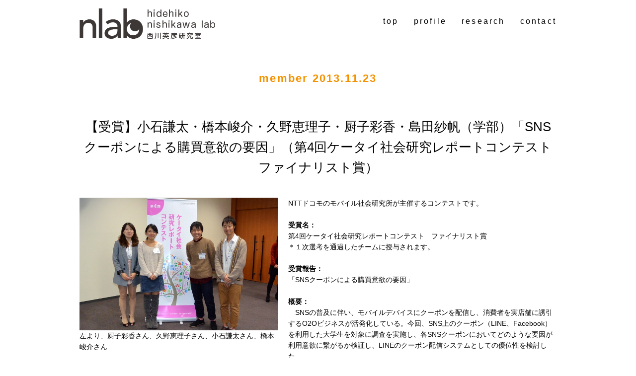

--- FILE ---
content_type: text/html; charset=UTF-8
request_url: https://nlab.ws.hosei.ac.jp/post-3048/
body_size: 24664
content:
<!DOCTYPE html>
<html lang="ja">
<head profile="http://gmpg.org/xfn/11" prefix="og: http://ogp.me/ns# fb: http://ogp.me/ns/fb# article: http://ogp.me/ns/article#">
<meta charset="UTF-8">
<meta name="description" content="法政大学経営学部・大学院経営学研究科 西川英彦研究室では、マーケティング論をベースに、ユーザー・イノベーション、クラウドソーシング、デジタル・マーケティングなどを研究しています。" />
<meta name="viewport" content="width=device-width, initial-scale=1">
<meta name="format-detection" content="telephone=no">
<meta name="google-site-verification" content="xQB2WIdw5Jf-M5TpqwjvvqtQh1qBMf7F9MRZxv1VUQ8" />
<script src="https://apis.google.com/js/platform.js" async defer>
	{lang: "ja"}
</script>

<link rel="shortcut icon" href="https://nlab.ws.hosei.ac.jp/wp-content/themes/nishikawa-lab/favicon.ico" type="image/vnd.microsoft.icon">
<link rel="icon" href="https://nlab.ws.hosei.ac.jp/wp-content/themes/nishikawa-lab/favicon.ico" type="image/vnd.microsoft.icon">
<link rel="apple-touch-icon" href="https://nlab.ws.hosei.ac.jp/wp-content/themes/nishikawa-lab/apple-touch-icon.png">
<link rel="stylesheet" type="text/css" href="https://nlab.ws.hosei.ac.jp/wp-content/themes/nishikawa-lab/css/reset.css">
<link rel="stylesheet" type="text/css" href="https://nlab.ws.hosei.ac.jp/wp-content/themes/nishikawa-lab/css/base.css">
<link rel="stylesheet" type="text/css" href="https://nlab.ws.hosei.ac.jp/wp-content/themes/nishikawa-lab/style.css">
<link rel="stylesheet" media="(max-width: 767px)" href="https://nlab.ws.hosei.ac.jp/wp-content/themes/nishikawa-lab/css/sp.css">
<link rel="stylesheet" media="(min-width: 768px) and (max-width: 1023px) " href="https://nlab.ws.hosei.ac.jp/wp-content/themes/nishikawa-lab/css/tb.css">
<link rel="stylesheet" media="(min-width: 1024px) " href="https://nlab.ws.hosei.ac.jp/wp-content/themes/nishikawa-lab/css/pc.css">
<meta property="og:image" content="https://nlab.ws.hosei.ac.jp/wp-content/uploads/post/3048/5a46070b334d7.jpg" />
<style>
	.slick-slider li img {
		width: 100%;
	}
</style>
<title>【受賞】小石謙太・橋本峻介・久野恵理子・厨子彩香・島田紗帆（学部）「SNSクーポンによる購買意欲の要因」（第4回ケータイ社会研究レポートコンテスト ファイナリスト賞） &#8211; 法政大学西川英彦研究室</title>
<meta name='robots' content='max-image-preview:large' />
<link rel='dns-prefetch' href='//www.googletagmanager.com' />
<script type="text/javascript">
/* <![CDATA[ */
window._wpemojiSettings = {"baseUrl":"https:\/\/s.w.org\/images\/core\/emoji\/14.0.0\/72x72\/","ext":".png","svgUrl":"https:\/\/s.w.org\/images\/core\/emoji\/14.0.0\/svg\/","svgExt":".svg","source":{"concatemoji":"https:\/\/nlab.ws.hosei.ac.jp\/wp-includes\/js\/wp-emoji-release.min.js?ver=6.4.7"}};
/*! This file is auto-generated */
!function(i,n){var o,s,e;function c(e){try{var t={supportTests:e,timestamp:(new Date).valueOf()};sessionStorage.setItem(o,JSON.stringify(t))}catch(e){}}function p(e,t,n){e.clearRect(0,0,e.canvas.width,e.canvas.height),e.fillText(t,0,0);var t=new Uint32Array(e.getImageData(0,0,e.canvas.width,e.canvas.height).data),r=(e.clearRect(0,0,e.canvas.width,e.canvas.height),e.fillText(n,0,0),new Uint32Array(e.getImageData(0,0,e.canvas.width,e.canvas.height).data));return t.every(function(e,t){return e===r[t]})}function u(e,t,n){switch(t){case"flag":return n(e,"\ud83c\udff3\ufe0f\u200d\u26a7\ufe0f","\ud83c\udff3\ufe0f\u200b\u26a7\ufe0f")?!1:!n(e,"\ud83c\uddfa\ud83c\uddf3","\ud83c\uddfa\u200b\ud83c\uddf3")&&!n(e,"\ud83c\udff4\udb40\udc67\udb40\udc62\udb40\udc65\udb40\udc6e\udb40\udc67\udb40\udc7f","\ud83c\udff4\u200b\udb40\udc67\u200b\udb40\udc62\u200b\udb40\udc65\u200b\udb40\udc6e\u200b\udb40\udc67\u200b\udb40\udc7f");case"emoji":return!n(e,"\ud83e\udef1\ud83c\udffb\u200d\ud83e\udef2\ud83c\udfff","\ud83e\udef1\ud83c\udffb\u200b\ud83e\udef2\ud83c\udfff")}return!1}function f(e,t,n){var r="undefined"!=typeof WorkerGlobalScope&&self instanceof WorkerGlobalScope?new OffscreenCanvas(300,150):i.createElement("canvas"),a=r.getContext("2d",{willReadFrequently:!0}),o=(a.textBaseline="top",a.font="600 32px Arial",{});return e.forEach(function(e){o[e]=t(a,e,n)}),o}function t(e){var t=i.createElement("script");t.src=e,t.defer=!0,i.head.appendChild(t)}"undefined"!=typeof Promise&&(o="wpEmojiSettingsSupports",s=["flag","emoji"],n.supports={everything:!0,everythingExceptFlag:!0},e=new Promise(function(e){i.addEventListener("DOMContentLoaded",e,{once:!0})}),new Promise(function(t){var n=function(){try{var e=JSON.parse(sessionStorage.getItem(o));if("object"==typeof e&&"number"==typeof e.timestamp&&(new Date).valueOf()<e.timestamp+604800&&"object"==typeof e.supportTests)return e.supportTests}catch(e){}return null}();if(!n){if("undefined"!=typeof Worker&&"undefined"!=typeof OffscreenCanvas&&"undefined"!=typeof URL&&URL.createObjectURL&&"undefined"!=typeof Blob)try{var e="postMessage("+f.toString()+"("+[JSON.stringify(s),u.toString(),p.toString()].join(",")+"));",r=new Blob([e],{type:"text/javascript"}),a=new Worker(URL.createObjectURL(r),{name:"wpTestEmojiSupports"});return void(a.onmessage=function(e){c(n=e.data),a.terminate(),t(n)})}catch(e){}c(n=f(s,u,p))}t(n)}).then(function(e){for(var t in e)n.supports[t]=e[t],n.supports.everything=n.supports.everything&&n.supports[t],"flag"!==t&&(n.supports.everythingExceptFlag=n.supports.everythingExceptFlag&&n.supports[t]);n.supports.everythingExceptFlag=n.supports.everythingExceptFlag&&!n.supports.flag,n.DOMReady=!1,n.readyCallback=function(){n.DOMReady=!0}}).then(function(){return e}).then(function(){var e;n.supports.everything||(n.readyCallback(),(e=n.source||{}).concatemoji?t(e.concatemoji):e.wpemoji&&e.twemoji&&(t(e.twemoji),t(e.wpemoji)))}))}((window,document),window._wpemojiSettings);
/* ]]> */
</script>
<style id='wp-emoji-styles-inline-css' type='text/css'>

	img.wp-smiley, img.emoji {
		display: inline !important;
		border: none !important;
		box-shadow: none !important;
		height: 1em !important;
		width: 1em !important;
		margin: 0 0.07em !important;
		vertical-align: -0.1em !important;
		background: none !important;
		padding: 0 !important;
	}
</style>
<link rel='stylesheet' id='wp-block-library-css' href='https://nlab.ws.hosei.ac.jp/wp-includes/css/dist/block-library/style.min.css?ver=6.4.7' type='text/css' media='all' />
<style id='classic-theme-styles-inline-css' type='text/css'>
/*! This file is auto-generated */
.wp-block-button__link{color:#fff;background-color:#32373c;border-radius:9999px;box-shadow:none;text-decoration:none;padding:calc(.667em + 2px) calc(1.333em + 2px);font-size:1.125em}.wp-block-file__button{background:#32373c;color:#fff;text-decoration:none}
</style>
<style id='global-styles-inline-css' type='text/css'>
body{--wp--preset--color--black: #000000;--wp--preset--color--cyan-bluish-gray: #abb8c3;--wp--preset--color--white: #ffffff;--wp--preset--color--pale-pink: #f78da7;--wp--preset--color--vivid-red: #cf2e2e;--wp--preset--color--luminous-vivid-orange: #ff6900;--wp--preset--color--luminous-vivid-amber: #fcb900;--wp--preset--color--light-green-cyan: #7bdcb5;--wp--preset--color--vivid-green-cyan: #00d084;--wp--preset--color--pale-cyan-blue: #8ed1fc;--wp--preset--color--vivid-cyan-blue: #0693e3;--wp--preset--color--vivid-purple: #9b51e0;--wp--preset--gradient--vivid-cyan-blue-to-vivid-purple: linear-gradient(135deg,rgba(6,147,227,1) 0%,rgb(155,81,224) 100%);--wp--preset--gradient--light-green-cyan-to-vivid-green-cyan: linear-gradient(135deg,rgb(122,220,180) 0%,rgb(0,208,130) 100%);--wp--preset--gradient--luminous-vivid-amber-to-luminous-vivid-orange: linear-gradient(135deg,rgba(252,185,0,1) 0%,rgba(255,105,0,1) 100%);--wp--preset--gradient--luminous-vivid-orange-to-vivid-red: linear-gradient(135deg,rgba(255,105,0,1) 0%,rgb(207,46,46) 100%);--wp--preset--gradient--very-light-gray-to-cyan-bluish-gray: linear-gradient(135deg,rgb(238,238,238) 0%,rgb(169,184,195) 100%);--wp--preset--gradient--cool-to-warm-spectrum: linear-gradient(135deg,rgb(74,234,220) 0%,rgb(151,120,209) 20%,rgb(207,42,186) 40%,rgb(238,44,130) 60%,rgb(251,105,98) 80%,rgb(254,248,76) 100%);--wp--preset--gradient--blush-light-purple: linear-gradient(135deg,rgb(255,206,236) 0%,rgb(152,150,240) 100%);--wp--preset--gradient--blush-bordeaux: linear-gradient(135deg,rgb(254,205,165) 0%,rgb(254,45,45) 50%,rgb(107,0,62) 100%);--wp--preset--gradient--luminous-dusk: linear-gradient(135deg,rgb(255,203,112) 0%,rgb(199,81,192) 50%,rgb(65,88,208) 100%);--wp--preset--gradient--pale-ocean: linear-gradient(135deg,rgb(255,245,203) 0%,rgb(182,227,212) 50%,rgb(51,167,181) 100%);--wp--preset--gradient--electric-grass: linear-gradient(135deg,rgb(202,248,128) 0%,rgb(113,206,126) 100%);--wp--preset--gradient--midnight: linear-gradient(135deg,rgb(2,3,129) 0%,rgb(40,116,252) 100%);--wp--preset--font-size--small: 13px;--wp--preset--font-size--medium: 20px;--wp--preset--font-size--large: 36px;--wp--preset--font-size--x-large: 42px;--wp--preset--spacing--20: 0.44rem;--wp--preset--spacing--30: 0.67rem;--wp--preset--spacing--40: 1rem;--wp--preset--spacing--50: 1.5rem;--wp--preset--spacing--60: 2.25rem;--wp--preset--spacing--70: 3.38rem;--wp--preset--spacing--80: 5.06rem;--wp--preset--shadow--natural: 6px 6px 9px rgba(0, 0, 0, 0.2);--wp--preset--shadow--deep: 12px 12px 50px rgba(0, 0, 0, 0.4);--wp--preset--shadow--sharp: 6px 6px 0px rgba(0, 0, 0, 0.2);--wp--preset--shadow--outlined: 6px 6px 0px -3px rgba(255, 255, 255, 1), 6px 6px rgba(0, 0, 0, 1);--wp--preset--shadow--crisp: 6px 6px 0px rgba(0, 0, 0, 1);}:where(.is-layout-flex){gap: 0.5em;}:where(.is-layout-grid){gap: 0.5em;}body .is-layout-flow > .alignleft{float: left;margin-inline-start: 0;margin-inline-end: 2em;}body .is-layout-flow > .alignright{float: right;margin-inline-start: 2em;margin-inline-end: 0;}body .is-layout-flow > .aligncenter{margin-left: auto !important;margin-right: auto !important;}body .is-layout-constrained > .alignleft{float: left;margin-inline-start: 0;margin-inline-end: 2em;}body .is-layout-constrained > .alignright{float: right;margin-inline-start: 2em;margin-inline-end: 0;}body .is-layout-constrained > .aligncenter{margin-left: auto !important;margin-right: auto !important;}body .is-layout-constrained > :where(:not(.alignleft):not(.alignright):not(.alignfull)){max-width: var(--wp--style--global--content-size);margin-left: auto !important;margin-right: auto !important;}body .is-layout-constrained > .alignwide{max-width: var(--wp--style--global--wide-size);}body .is-layout-flex{display: flex;}body .is-layout-flex{flex-wrap: wrap;align-items: center;}body .is-layout-flex > *{margin: 0;}body .is-layout-grid{display: grid;}body .is-layout-grid > *{margin: 0;}:where(.wp-block-columns.is-layout-flex){gap: 2em;}:where(.wp-block-columns.is-layout-grid){gap: 2em;}:where(.wp-block-post-template.is-layout-flex){gap: 1.25em;}:where(.wp-block-post-template.is-layout-grid){gap: 1.25em;}.has-black-color{color: var(--wp--preset--color--black) !important;}.has-cyan-bluish-gray-color{color: var(--wp--preset--color--cyan-bluish-gray) !important;}.has-white-color{color: var(--wp--preset--color--white) !important;}.has-pale-pink-color{color: var(--wp--preset--color--pale-pink) !important;}.has-vivid-red-color{color: var(--wp--preset--color--vivid-red) !important;}.has-luminous-vivid-orange-color{color: var(--wp--preset--color--luminous-vivid-orange) !important;}.has-luminous-vivid-amber-color{color: var(--wp--preset--color--luminous-vivid-amber) !important;}.has-light-green-cyan-color{color: var(--wp--preset--color--light-green-cyan) !important;}.has-vivid-green-cyan-color{color: var(--wp--preset--color--vivid-green-cyan) !important;}.has-pale-cyan-blue-color{color: var(--wp--preset--color--pale-cyan-blue) !important;}.has-vivid-cyan-blue-color{color: var(--wp--preset--color--vivid-cyan-blue) !important;}.has-vivid-purple-color{color: var(--wp--preset--color--vivid-purple) !important;}.has-black-background-color{background-color: var(--wp--preset--color--black) !important;}.has-cyan-bluish-gray-background-color{background-color: var(--wp--preset--color--cyan-bluish-gray) !important;}.has-white-background-color{background-color: var(--wp--preset--color--white) !important;}.has-pale-pink-background-color{background-color: var(--wp--preset--color--pale-pink) !important;}.has-vivid-red-background-color{background-color: var(--wp--preset--color--vivid-red) !important;}.has-luminous-vivid-orange-background-color{background-color: var(--wp--preset--color--luminous-vivid-orange) !important;}.has-luminous-vivid-amber-background-color{background-color: var(--wp--preset--color--luminous-vivid-amber) !important;}.has-light-green-cyan-background-color{background-color: var(--wp--preset--color--light-green-cyan) !important;}.has-vivid-green-cyan-background-color{background-color: var(--wp--preset--color--vivid-green-cyan) !important;}.has-pale-cyan-blue-background-color{background-color: var(--wp--preset--color--pale-cyan-blue) !important;}.has-vivid-cyan-blue-background-color{background-color: var(--wp--preset--color--vivid-cyan-blue) !important;}.has-vivid-purple-background-color{background-color: var(--wp--preset--color--vivid-purple) !important;}.has-black-border-color{border-color: var(--wp--preset--color--black) !important;}.has-cyan-bluish-gray-border-color{border-color: var(--wp--preset--color--cyan-bluish-gray) !important;}.has-white-border-color{border-color: var(--wp--preset--color--white) !important;}.has-pale-pink-border-color{border-color: var(--wp--preset--color--pale-pink) !important;}.has-vivid-red-border-color{border-color: var(--wp--preset--color--vivid-red) !important;}.has-luminous-vivid-orange-border-color{border-color: var(--wp--preset--color--luminous-vivid-orange) !important;}.has-luminous-vivid-amber-border-color{border-color: var(--wp--preset--color--luminous-vivid-amber) !important;}.has-light-green-cyan-border-color{border-color: var(--wp--preset--color--light-green-cyan) !important;}.has-vivid-green-cyan-border-color{border-color: var(--wp--preset--color--vivid-green-cyan) !important;}.has-pale-cyan-blue-border-color{border-color: var(--wp--preset--color--pale-cyan-blue) !important;}.has-vivid-cyan-blue-border-color{border-color: var(--wp--preset--color--vivid-cyan-blue) !important;}.has-vivid-purple-border-color{border-color: var(--wp--preset--color--vivid-purple) !important;}.has-vivid-cyan-blue-to-vivid-purple-gradient-background{background: var(--wp--preset--gradient--vivid-cyan-blue-to-vivid-purple) !important;}.has-light-green-cyan-to-vivid-green-cyan-gradient-background{background: var(--wp--preset--gradient--light-green-cyan-to-vivid-green-cyan) !important;}.has-luminous-vivid-amber-to-luminous-vivid-orange-gradient-background{background: var(--wp--preset--gradient--luminous-vivid-amber-to-luminous-vivid-orange) !important;}.has-luminous-vivid-orange-to-vivid-red-gradient-background{background: var(--wp--preset--gradient--luminous-vivid-orange-to-vivid-red) !important;}.has-very-light-gray-to-cyan-bluish-gray-gradient-background{background: var(--wp--preset--gradient--very-light-gray-to-cyan-bluish-gray) !important;}.has-cool-to-warm-spectrum-gradient-background{background: var(--wp--preset--gradient--cool-to-warm-spectrum) !important;}.has-blush-light-purple-gradient-background{background: var(--wp--preset--gradient--blush-light-purple) !important;}.has-blush-bordeaux-gradient-background{background: var(--wp--preset--gradient--blush-bordeaux) !important;}.has-luminous-dusk-gradient-background{background: var(--wp--preset--gradient--luminous-dusk) !important;}.has-pale-ocean-gradient-background{background: var(--wp--preset--gradient--pale-ocean) !important;}.has-electric-grass-gradient-background{background: var(--wp--preset--gradient--electric-grass) !important;}.has-midnight-gradient-background{background: var(--wp--preset--gradient--midnight) !important;}.has-small-font-size{font-size: var(--wp--preset--font-size--small) !important;}.has-medium-font-size{font-size: var(--wp--preset--font-size--medium) !important;}.has-large-font-size{font-size: var(--wp--preset--font-size--large) !important;}.has-x-large-font-size{font-size: var(--wp--preset--font-size--x-large) !important;}
.wp-block-navigation a:where(:not(.wp-element-button)){color: inherit;}
:where(.wp-block-post-template.is-layout-flex){gap: 1.25em;}:where(.wp-block-post-template.is-layout-grid){gap: 1.25em;}
:where(.wp-block-columns.is-layout-flex){gap: 2em;}:where(.wp-block-columns.is-layout-grid){gap: 2em;}
.wp-block-pullquote{font-size: 1.5em;line-height: 1.6;}
</style>
<link rel='stylesheet' id='style-css' href='https://nlab.ws.hosei.ac.jp/wp-content/themes/nishikawa-lab/style.css?ver=6.4.7' type='text/css' media='all' />
<link rel='stylesheet' id='hachiwari-slick-css' href='https://nlab.ws.hosei.ac.jp/wp-content/themes/nishikawa-lab/css/slick.min.css?ver=6.4.7' type='text/css' media='all' />
<script type="text/javascript" src="https://nlab.ws.hosei.ac.jp/wp-includes/js/jquery/jquery.min.js?ver=3.7.1" id="jquery-core-js"></script>
<script type="text/javascript" src="https://nlab.ws.hosei.ac.jp/wp-includes/js/jquery/jquery-migrate.min.js?ver=3.4.1" id="jquery-migrate-js"></script>

<!-- Site Kit によって追加された Google タグ（gtag.js）スニペット -->
<!-- Google アナリティクス スニペット (Site Kit が追加) -->
<script type="text/javascript" src="https://www.googletagmanager.com/gtag/js?id=GT-NM2GNHJ" id="google_gtagjs-js" async></script>
<script type="text/javascript" id="google_gtagjs-js-after">
/* <![CDATA[ */
window.dataLayer = window.dataLayer || [];function gtag(){dataLayer.push(arguments);}
gtag("set","linker",{"domains":["nlab.ws.hosei.ac.jp"]});
gtag("js", new Date());
gtag("set", "developer_id.dZTNiMT", true);
gtag("config", "GT-NM2GNHJ");
/* ]]> */
</script>
<link rel="https://api.w.org/" href="https://nlab.ws.hosei.ac.jp/wp-json/" /><link rel="alternate" type="application/json" href="https://nlab.ws.hosei.ac.jp/wp-json/wp/v2/posts/3048" /><link rel="canonical" href="https://nlab.ws.hosei.ac.jp/post-3048/" />
<link rel="alternate" type="application/json+oembed" href="https://nlab.ws.hosei.ac.jp/wp-json/oembed/1.0/embed?url=https%3A%2F%2Fnlab.ws.hosei.ac.jp%2Fpost-3048%2F" />
<link rel="alternate" type="text/xml+oembed" href="https://nlab.ws.hosei.ac.jp/wp-json/oembed/1.0/embed?url=https%3A%2F%2Fnlab.ws.hosei.ac.jp%2Fpost-3048%2F&#038;format=xml" />
<meta name="generator" content="Site Kit by Google 1.171.0" /><style type="text/css">.recentcomments a{display:inline !important;padding:0 !important;margin:0 !important;}</style></head>
<body class="post-template-default single single-post postid-3048 single-format-standard">

<header id="header">
	<div class="logo ">
				<a href="https://nlab.ws.hosei.ac.jp"><img src="https://nlab.ws.hosei.ac.jp/wp-content/themes/nishikawa-lab/images/logo.png" alt="法政大学 西川英彦研究室" /></a>
			</div>
	<div id="menuBtn">
		<span class="navBtn"></span>
		<span class="closeBtn"></span>
	</div>
	<nav>
		<ul>
			<li><a href="https://nlab.ws.hosei.ac.jp/">top</a></li>
			<li><a href="https://nlab.ws.hosei.ac.jp/post-58">profile</a></li>
			<li><a href="https://nlab.ws.hosei.ac.jp/research/">research</a></li>
			<li><a href="https://nlab.ws.hosei.ac.jp/contact/">contact</a></li>
		</ul>
	</nav>
</header><div class="main">
	<div class="content post post-3048 type-post status-publish format-standard hentry category-member">
			<h1 style="color: #f49200;">member&nbsp;2013.11.23</h1>

	<h2>【受賞】小石謙太・橋本峻介・久野恵理子・厨子彩香・島田紗帆（学部）「SNSクーポンによる購買意欲の要因」（第4回ケータイ社会研究レポートコンテスト ファイナリスト賞）</h2>
	<div class="post">
				<div class="imgBox">
			<img src="https://nlab.ws.hosei.ac.jp/wp-content/uploads/post/3048/5a46070b334d7.jpg" alt="左より、厨子彩香さん、久野恵理子さん、小石謙太さん、橋本峻介さん">
						<p>左より、厨子彩香さん、久野恵理子さん、小石謙太さん、橋本峻介さん</p>
					</div>
				<div class="contentBox">
			<p>NTTドコモのモバイル社会研究所が主催するコンテストです。<br />
 <strong> <br />
 受賞名：<br />
 </strong>第4回ケータイ社会研究レポートコンテスト　ファイナリスト賞<br />
 ＊１次選考を通過したチームに授与されます。<br />
 <br />
 <strong>受賞報告：<br />
 </strong>「SNSクーポンによる購買意欲の要因」<br />
 <br />
 <strong>概要：</strong><br />
 　SNSの普及に伴い、モバイルデバイスにクーポンを配信し、消費者を実店舗に誘引するO2Oビジネスが活発化している。今回、SNS上のクーポン（LINE、Facebook）を利用した大学生を対象に調査を実施し、各SNSクーポンにおいてどのような要因が利用意欲に繋がるか検証し、LINEのクーポン配信システムとしての優位性を検討した。</p>
<p><a href="https://keiei.ws.hosei.ac.jp/topics/20140106157.html" target="_blank" rel="noopener">&gt;法政大学経営学部トピックス</a></p>		</div>
	</div>
			<ul class="goTop">
		<li><a href="https://nlab.ws.hosei.ac.jp/">top</a></li>
				<li><a href="https://nlab.ws.hosei.ac.jp/research/member/">member</a></li>
			</ul>
        <ul class="share">
	<li><a href="https://www.facebook.com/sharer/sharer.php?u=https://nlab.ws.hosei.ac.jp/post-3048/" target="_blank"><img src="https://nlab.ws.hosei.ac.jp/wp-content/themes/nishikawa-lab/images/ico_facebook.png" alt="facebook"></a></li>
    <li><a href="https://twitter.com/share" data-count="none" target="_blank"><img src="https://nlab.ws.hosei.ac.jp/wp-content/themes/nishikawa-lab/images/ico_twitter.png" alt="twitter"></a></li>
</ul>
	</div>
</div>
<footer>
	<p><span style="font-family:'Times New Roman'; font-size: 1.1em;">&copy;</span> hidehiko nishikawa lab</p>
</footer>
<script type="text/javascript" src="https://nlab.ws.hosei.ac.jp/wp-content/themes/nishikawa-lab/js/extension.js"></script>
<script type="text/javascript" src="https://nlab.ws.hosei.ac.jp/wp-content/themes/nishikawa-lab/js/jquery.infinitescroll.min.js"></script>
<script type="text/javascript" src="https://nlab.ws.hosei.ac.jp/wp-content/themes/nishikawa-lab/js/jquery.jrumble.1.3.js"></script>
<script>
	(function($) {
		$(function() {
			$(".ul_ListNav").infinitescroll({
				navSelector : '.posts-navigation', // ナビゲーション
				nextSelector : '.nav-previous a', // 次ページへのリンク
				itemSelector : '.ul_ListNav li', // 次ページ内で探す要素
				//debug        : true,
				loading: {
					msgText : '',
					finishedMsg : ''
				},
				animate: false
			}, setup);

			function setup() {
				$('.rumble').show().jrumble({
					x: 0,
					y: 0,
					rotation: 10,
					speed: 400
				});

				var _transform;
				$('.rumble').hover(
					function(){
						$(this).attr('data-rotate', $(this).css('transform'));
						$(this).trigger('startRumble');
						var that = this;
						setTimeout(function() {
							$(that).trigger('stopRumble');
							$(that).css('transform', $(that).attr('data-rotate'));
						}, 500);
					},
					function(){}
				);

				$('.nav-previous').on('click', function(e) {
					$(".ul_ListNav").infinitescroll('retrieve');
					e.preventDefault();
				});
			}
			setup();

		});
	})(jQuery);

</script>
<!--[if lt IE 9]>
<script src="//cdn.jsdelivr.net/html5shiv/3.7.2/html5shiv.min.js"></script>
<script src="//cdnjs.cloudflare.com/ajax/libs/respond.js/1.4.2/respond.min.js"></script>
<![endif]-->
<script type="text/javascript" src="https://nlab.ws.hosei.ac.jp/wp-content/themes/nishikawa-lab/js/navigation.js?ver=20120206" id="hachiwari-navigation-js"></script>
<script type="text/javascript" src="https://nlab.ws.hosei.ac.jp/wp-content/themes/nishikawa-lab/js/skip-link-focus-fix.js?ver=20130115" id="hachiwari-skip-link-focus-fix-js"></script>
<script type="text/javascript" src="https://nlab.ws.hosei.ac.jp/wp-content/themes/nishikawa-lab/js/jquery.cookie.js?ver=20150310" id="hachiwari-cookie-js"></script>
<script type="text/javascript" src="https://nlab.ws.hosei.ac.jp/wp-content/themes/nishikawa-lab/js/heightLine.js?ver=20150310" id="hachiwari-heightLine-js"></script>
<script type="text/javascript" src="https://nlab.ws.hosei.ac.jp/wp-content/themes/nishikawa-lab/js/slick.min.js?ver=20150310" id="hachiwari-slick-js"></script>
</body>
</html>

--- FILE ---
content_type: text/css
request_url: https://nlab.ws.hosei.ac.jp/wp-content/themes/nishikawa-lab/css/base.css
body_size: 21079
content:
@charset "UTF-8";

/*--- base
--------------------------------------------------------------------------*/
html { font-size: 62.5%; } 

body {
	color:#000;
	font-family: "Hiragino Kaku Gothic ProN", Meiryo, sans-serif, "ヒラギノ角ゴProN W3", "Hiragino Kaku Gothic ProN ", Meiryo, sans-serif;
	font-size: 1.6em;
	line-height: 1.6;
}

.wrap{
	margin:0 auto;
	width:960px;
	overflow:hidden;
	zoom:1;
}

img { vertical-align: bottom; }


/*--- link color
--------------------------------------------------------------------------*/
a:link { color: #000; }
a:visited { color: #000; }
a:hover { color: #000; text-decoration: none; }
a:active { color: #000; }

a:hover img{
    filter: alpha(opacity=85);
    -moz-opacity:0.85;
    opacity:0.85;
}

/*--- header
--------------------------------------------------------------------------*/
.home header {
	background: none;
	position: absolute !important;
	top: 0 !important;
}
header {
	background: #fff;
	margin: 0 -480px 20px;
	padding: 30px 0 20px;
	width:960px;
	position: fixed;
	top: 0;
	right: 50%;
}
	header:after {
		content: ".";
		display: block;
		clear: both;
		height: 0;
		visibility: hidden;
	}
	header h1 {
	}
		header h1 img[src$="img_catch01_s.gif"] {
			display: none;
		}
	header .logo {
		float: left;
		font-family: arial, sans-serif;
		font-size: 2.8rem;
		letter-spacing: 0.2em;
		margin: -13px 0 0;
	}
	header .navBtn {
		width: 25px;
		height: 25px;
		display: none;
		position: relative;
	}
		header .navBtn:before {
			content: '';
			height: 2px;
			width: 25px;
			background: #333;
			border-radius: 4px;
			-webkit-border-radius: 4px;
			-moz-border-radius: 4px;
			display: block;
			position: absolute;
			top: 5px;
			left: 0;
			box-shadow: 0 9px #333, 0 18px #333;
			-webkit-box-shadow: 0 9px #333, 0 18px #333;
			-moz-box-shadow: 0 9px #333, 0 18px #333;
		}
	header .closeBtn {
		width: 25px;
		height: 25px;
		display: none;
		position: relative;
	}
		header .closeBtn:before,
		header .closeBtn:after {
			content: '';
			height: 2px;
			width: 25px;
			display: block;
			background: #333;
			border-radius: 10px;
			-webkit-border-radius: 10px;
			-moz-border-radius: 10px;
			position: absolute;
			top: 16px;
			left: 0px;
			transform: rotate(-45deg);
			-webkit-transform: rotate(-45deg);
			-moz-transform: rotate(-45deg);
			-o-transform: rotate(-45deg);
			-ms-transform: rotate(-45deg);
		}
		header .closeBtn:after {
			transform: rotate(45deg);
			-webkit-transform: rotate(45deg);
			-moz-transform: rotate(45deg);
			-o-transform: rotate(45deg);
			-ms-transform: rotate(45deg);
		}


/*--- gNav
--------------------------------------------------------------------------*/
nav {
	float: right;
	font-family: arial, sans-serif;
	letter-spacing: 0.2em;
	margin: 0 0 20px;
}
	nav a {
		color: #000;
		text-decoration: none;
	}
		nav a:hover { 
			color: #000;
			text-decoration:underline;
		}
	nav ul {
		overflow: hidden;
	}
		nav ul li {
			float: left;
			margin: 0 0 0 30px;
		}

/*--- footer
--------------------------------------------------------------------------*/
footer {
	font-size: 1.4rem;
	margin:0 auto;
	text-align: center;
	padding: 0 0 30px;
	width:980px;
}

/*--- icoArea
--------------------------------------------------------------------------*/
.icoArea {
	margin: 0 0 40px;
	text-align: right;
}
	h2 ~ .icoArea {
		margin: 0 0 20px;
	}

/*--- main
--------------------------------------------------------------------------*/
.main {
	margin:100px auto 30px;
	width:960px;
}
.home .main{
	margin:60px auto 60px;
}
	.main .ul_ListNav {
		margin: 0 -21px 0 0;
		overflow: hidden;
	}
		.main .ul_ListNav li {
			background-size: cover;
			float: left;
			height: 268px;
			margin: 0 21px 21px 0;
			text-align: center;
			position: relative;
			width: 306px;
			z-index:10;
		}
			.main .ul_ListNav li._01 {
				background: url("../images/bg_list01.png") no-repeat center center;
				transform: rotate(5deg);
				-webkit-transform: rotate(5deg);
			}
			.main .ul_ListNav li._02 {
				background: url("../images/bg_list01.png") no-repeat center center;
				transform: rotate(-5deg);
				-webkit-transform: rotate(-5deg);
			}
			.main .ul_ListNav li._03 {
				background: url("../images/bg_list02.png") no-repeat center center;
				transform: rotate(-5deg);
				-webkit-transform: rotate(-5deg);
			}
			.main .ul_ListNav li._04 {
				background: url("../images/bg_list02.png") no-repeat center center;
				transform: rotate(5deg);
				-webkit-transform: rotate(5deg);
			}
			.main .ul_ListNav li .cat {
				font-weight: bold;
				margin: 0 0 10px;
				padding: 35px 30px 0;
			}
				.main .ul_ListNav li.column .cat {
					color: #1d8dec;
				}
				.main .ul_ListNav li.paper .cat {
					color: #5ec71e;
				}
				.main .ul_ListNav li.profile .cat {
					color: #f35c2e;
				}
				.main .ul_ListNav li.project .cat {
					color: #ff2da9;
				}
				.main .ul_ListNav li.book .cat {
					color: #10c5f2;
				}
				.main .ul_ListNav li.feature .cat {
					color: #f31142;
				}
			.main .ul_ListNav li .ttl {
				padding: 0 20px;
			}
				.main .ul_ListNav li.small .ttl {
					font-size: 1.6rem;
					margin: 0 0 5px;
				}
				.main .ul_ListNav li.medium .ttl {
					font-size: 1.8rem;
					margin: 0 0 5px;
				}
				.main .ul_ListNav li.large .ttl {
					font-size: 2.0rem;
					margin: 0 0 5px;
				}
				.main .ul_ListNav li.xlarge .ttl {
					font-size: 2.2rem;
					margin: 0 0 5px;
				}
			.main .ul_ListNav li p {
				padding: 0 40px;
				font-size: 1.2rem;
			}
			.main .ul_ListNav li a {
				display: block;
				height: 100%;
				position: absolute;
				top: 0;
				left: 0;
				text-indent: -9999px;
				width: 100%;
				background /*\**/: #fff \9;
				filter: alpha(opacity=0);
				z-index: 20;
			}
				.main .ul_ListNav li:hover {
					filter: alpha(opacity=70);
					-moz-opacity: 0.7;
					opacity: 0.7;
				}
.post {
	font-size: 1.4rem;
	overflow: hidden;

}
	.post .imgBox {
		float: left;
		width: 400px;
		margin-bottom:50px;
}
		.post .imgBox img {
			width: 100%;
		}
	.post .contentBox {
		float: right;
		width: 540px;
		margin-bottom:50px;
}

.share{
	color:#a5a5a5;
	float:right;
	font-size:1.5rem;
	margin:0 0 20px 0;
}

.post ul.share{
	margin:0 0 0 0;
	}
.post ul.share li{
	background:none;
	display:inline;
	float:left;
	padding:0 0 0 0;
	margin:0 0 0 20px;
}


/*--- Link
--------------------------------------------------------------------------*/
/*
a[target="_blank"] {
	background: url(../images/ico_cmn_blank.png) 5px center no-repeat !important;
	line-height: 30px !important;
	padding: 0 0 0 20px !important;
}
*/

a[href$=".pdf"] {
	background: url(../images/ico_cmn_pdf.png) right center no-repeat !important;
	line-height: 30px !important;
	padding: 5px 32px 5px 0 !important;
}

a[href$=".doc"] {
	background: url(../images/ico_cmn_word.png) right center no-repeat !important;
	line-height: 30px !important;
	padding: 8px 30px 8px 0 !important;
}

a[href$=".xls"],a[href$=".xlsx"]  {
	background: url(../images/ico_cmn_xls.png) right center no-repeat !important;
	line-height: 30px !important;
	padding: 8px 30px 8px 0 !important;
}

.link01{
	background:url(../images/ico_cmn_link.png) no-repeat 4px center !important;
	padding: 0 0 0 15px !important;
}


/* --- fix
--------------------------------------------------------------------------*/
.fix:after {
	content: ".";
	display: block;
	clear: both;
	height: 0;
	visibility: hidden;
}

/* ie7 */
.fix { display: inline-block; }

/* macIE5 \*/
* html .fix { height: 1% }

.fix { display: block; }
/* end MacIE5 */

.accessibility { display: none; }


/* --- 汎用スタイル
--------------------------------------------------------------------------*/
/* margin・padding */
.mt0 { margin-top: 0 !important; }
.mt05 { margin-top: 0.5em !important; }
.mt1 { margin-top: 1em !important; }
.mt2 { margin-top: 2em !important; }
.mt3 { margin-top: 3em !important; }
.mt5 { margin-top: 5px !important; }
.mt10 { margin-top: 10px !important; }
.mt15 { margin-top: 15px !important; }
.mt20 { margin-top: 20px !important; }
.mt30 { margin-top: 30px !important; }
.mt40 { margin-top: 40px !important; }
.mt50 { margin-top: 50px !important; }

.mr0 { margin-right: 0 !important; }
.mr05 { margin-right: 0.5em !important; }
.mr1 { margin-right: 1em !important; }
.mr2 { margin-right: 2em !important; }
.mr3 { margin-right: 3em !important; }
.mr5 { margin-right: 5px !important; }
.mr10 { margin-right: 10px !important; }
.mr15 { margin-right: 15px !important; }
.mr20 { margin-right: 20px !important; }
.mr30 { margin-right: 30px !important; }
.mr40 { margin-right: 40px !important; }
.mr50 { margin-right: 50px !important; }

.mb0 { margin-bottom: 0 !important; }
.mb05 { margin-bottom: 0.5em !important; }
.mb1 { margin-bottom: 1em !important; }
.mb2 { margin-bottom: 2em !important; }
.mb3 { margin-bottom: 3em !important; }
.mb5 { margin-bottom: 5px !important; }
.mb10 { margin-bottom: 10px !important; }
.mb15 { margin-bottom: 15px !important; }
.mb20 { margin-bottom: 20px !important; }
.mb30 { margin-bottom: 30px !important; }
.mb40 { margin-bottom: 40px !important; }
.mb50 { margin-bottom: 50px !important; }

.ml0 { margin-left: 0 !important; }
.ml05 { margin-left: 0.5em !important; }
.ml1 { margin-left: 1em !important; }
.ml2 { margin-left: 2em !important; }
.ml3 { margin-left: 3em !important; }
.ml5 { margin-left: 5px !important; }
.ml10 { margin-left: 10px !important; }
.ml15 { margin-left: 15px !important; }
.ml20 { margin-left: 20px !important; }
.ml30 { margin-left: 30px !important; }
.ml40 { margin-left: 40px !important; }
.ml50 { margin-left: 50px !important; }

.pd10 { padding: 10px !important; }
.pd15 { padding: 15px !important; }
.pd20 { padding: 20px !important; }

.pt0 { padding-top: 0 !important; }
.pt05 { padding-top: 0.5em !important; }
.pt1 { padding-top: 1em !important; }
.pt2 { padding-top: 2em !important; }
.pt3 { padding-top: 3em !important; }
.pt5 { padding-top: 5px !important; }
.pt10 { padding-top: 10px !important; }
.pt15 { padding-top: 15px !important; }
.pt20 { padding-top: 20px !important; }
.pt30 { padding-top: 30px !important; }
.pt40 { padding-top: 40px !important; }
.pt50 { padding-top: 50px !important; }

.pr0 { padding-right: 0 !important; }
.pr05 { padding-right: 0.5em !important; }
.pr1 { padding-right: 1em !important; }
.pr2 { padding-right: 2em !important; }
.pr3 { padding-right: 3em !important; }
.pr5 { padding-right: 5px !important; }
.pr10 { padding-right: 10px !important; }
.pr15 { padding-right: 15px !important; }
.pr20 { padding-right: 20px !important; }
.pr30 { padding-right: 30px !important; }
.pr40 { padding-right: 40px !important; }
.pr50 { padding-right: 50px !important; }

.pb0 { padding-bottom: 0 !important; }
.pb05 { padding-bottom: 0.5em !important; }
.pb1 { padding-bottom: 1em !important; }
.pb2 { padding-bottom: 2em !important; }
.pb3 { padding-bottom: 3em !important; }
.pb5 { padding-bottom: 5px !important; }
.pb10 { padding-bottom: 10px !important; }
.pb15 { padding-bottom: 15px !important; }
.pb20 { padding-bottom: 20px !important; }
.pb30 { padding-bottom: 30px !important; }
.pb40 { padding-bottom: 40px !important; }
.pb50 { padding-bottom: 50px !important; }

.pl0 { padding-left: 0 !important; }
.pl05 { padding-left: 0.5em !important; }
.pl1 { padding-left: 1em !important; }
.pl2 { padding-left: 2em !important; }
.pl3 { padding-left: 3em !important; }
.pl5 { padding-left: 5px !important; }
.pl10 { padding-left: 10px !important; }
.pl15 { padding-left: 15px !important; }
.pl20 { padding-left: 20px !important; }
.pl30 { padding-left: 30px !important; }
.pl40 { padding-left: 40px !important; }
.pl50 { padding-left: 50px !important; }


/* font-size */
.fs9{ font-size:0.9rem; }
.fs10{ font-size:1.0rem; }
.fs12{ font-size:1.2rem; }
.fs14{ font-size:1.4rem; }
.fs16{ font-size:1.6rem; }
.fs18{ font-size:1.8rem; }
.fs20{ font-size:2.0rem; }

/* font-weight */
.fNormal { font-weight: normal;}
.fBold { font-weight: bold;}
.fItalic { font-style: italic;}


/* float */
.flL {
	display: inline;
	float: left;
}
.flR {
	display: inline;
	float: right;
}
.ft {
	overflow: hidden;
	zoom: 1;
}

.fleft{
	float: left;
}

.fright{
	float: right;
}


/* text-align */
.taLeft { text-align: left;}
.taRight { text-align: right;}
.taCenter { text-align: center;}


/* etc */
.clear { clear: both;}
.block { display: block;}
.inline { display: inline;}
.hide { display: none;}
.noBg { background: none !important;}
.underLine { text-decoration: underline;}
.noLine { text-decoration: none;}
.noBd { border: none !important;}
.noBdT { border-top: none !important;}
.noBdR { border-right: none !important;}
.noBdB { border-bottom: none !important;}
.noBdL { border-left: none !important;}
.positionR { position:relative !important;}


/*--- FloatBox
--------------------------------------------------------------------------*/
.partitionWrap {
	overflow: hidden;
	zoom:1;
}
	.partitionWrap img.fright{
		margin:0 0 15px 15px;
	}
	.partitionWrap img.fleft{
		margin:0 15px 15px 0;
	}
	
	
/*--- Fontカラー
--------------------------------------------------------------------------*/
.fColor01{
	color:#ea4854;
}

.fColor02{
	color:#388b00;
}


/*--- 見出し
--------------------------------------------------------------------------*/
.main p{
	margin:0 0 15px 0;
}
	.main .contentBox p:nth-last-of-type(1){
		margin:0;
	}
.main h1{
	font-size: 2.2rem;
	font-weight: bold;
	letter-spacing: 0.1em;
	margin: 40px 0 60px;
	text-align: center;
}
	.main h1.column {
		color: #1d8dec;
	}
	.main h1.paper {
		color: #5ec71e;
	}
	.main h1.profile {
		color: #f35c2e;
	}
	.main h1.project {
		color: #ff2da9;
	}
	.main h1.book {
		color: #10c5f2;
	}
	.main h1.feature {
		color: #f31142;
	}

.main h2{
	font-size: 2.6rem;
	font-weight: normal;
	margin: 0 0 40px;
	text-align: center;
}

.main h3{
}

.main h4{
}
h3 + h4{
	margin:15px 0 5px !important;
}

.main h5{
}
h4 + h5{
	margin:10px 0 10px !important;
}


/*--- BOX
--------------------------------------------------------------------------*/
.box01{
	background:#e8f5fc;
	margin:0 0 30px;
	padding:25px;
}

.box02{
	border:#66abd2 1px solid;
	margin:0 0 30px;
	padding:25px;
}



/*--- TABLE
--------------------------------------------------------------------------*/
/* デフォルトテーブル（投稿エリア デフォルト） */
.post table{
	border:#9a9a9a 1px solid;
	border-collapse:collapse;
	margin:0 0 30px 0;
}
	.post table th,.post table td{
		border:#9a9a9a 1px solid;
		padding:10px 10px 7px;
	}

/* 色付きテーブル（投稿エリア デフォルト） */
.post table.tbl01{
}
	.post table.tbl01 th{
		background:#66abd2;
		border:#3b86b1 1px solid;
		border-bottom:#3b86b1 3px solid;
		color:#fff;
	}
	.post table.tbl01 tr.trBg td{
		background:#e8f5fc;
	}


/*--- ULリスト
--------------------------------------------------------------------------*/
/* デフォルトリスト（投稿エリア デフォルト） */
.post ul{
	margin:0 0 30px 0;
}
	.post ul li{
		background:url(../images/ico_dot01.png) no-repeat 8px 0.6em;
		margin:0 0 10px 0;
		padding:0 0 0 18px;
	}


/* 横並びリスト */
ul.ul_floatList01{
	overflow:hidden;
	zoom:1;
}
	ul.ul_floatList01 li{
		float:left;
	}
	/* 投稿内はマージンを設定 */
	.post ul.ul_floatList01 li{
		margin:0 15px 10px 0;
	}

.post ul.goTop{
	margin:0 0 0 0;
	}
.post ul.goTop li {
	background:none;
	font-family: arial, sans-serif;
	font-size: 1.6rem;
	letter-spacing: 0.2em;
	margin: 0 0 0;
	float:left;
	display:inline;
}
.goTop {
	font-family: arial, sans-serif;
	font-size: 2.0rem;
	letter-spacing: 0.2em;
	margin: 40px 0 0;
	float:left;
}
	.goTop a {
		text-decoration: none;
	}
		.goTop a:before {
			content: ">" ;
			font-family: "Hiragino Kaku Gothic ProN", Meiryo, sans-serif, "ヒラギノ角ゴProN W3", "Hiragino Kaku Gothic ProN ", Meiryo, sans-serif;
			margin: 0 5px 0 0;
		}

/* 一覧年度表示縦並びリスト */
ul.ul_floatList02{
	font-size: 1.2rem;
	font-weight: bold;
	margin: 0 0 35px;
	overflow: hidden;
}
	ul.ul_floatList02 li{
		background: none;
		float: left;
		line-height: 2em;
		margin: 0 30px 0 0;
		padding: 0;
	}
		ul.ul_floatList02 li a{
			text-decoration: none;
		}
			ul.ul_floatList02 li a.current{
				text-decoration: underline;
			}

/* アイコン付き縦並びリスト（ロングフッター等） */
ul.ul_List01{
}
	ul.ul_List01 li{
		margin:0 0 5px;
	}
		ul.ul_List01 li a{
			background:url(../images/ico_dot01.png) no-repeat 8px 0.5em;
			padding:0 0 0 12px;
		}


/* アイコン付き縦並びリスト */
ul.ul_List02{
}
	ul.ul_List02 li{
		background:none;
		margin:0 0 10px;
		padding:0;
	}
		ul.ul_List02 li a{
			background:none;
			padding:0;
		}


/*--- OLリスト
--------------------------------------------------------------------------*/
/* デフォルトリスト（投稿エリア デフォルト） */
.post ol{
	margin:0 0 30px 0;
}
	.post ol li{
		list-style:decimal;
		margin:0 0 10px 2em;
	}


/*--- DLリスト
--------------------------------------------------------------------------*/
/* 縦並びリスト（投稿エリア デフォルト） */
.post dl{
	margin:0 0 30px 0;
}
	.post dl dt{
		font-weight:bold;
	}


/* 縦並びリスト（アイコン付き） */
dl.dl_list01{
}
	dl.dl_list01 dt{
		background:url(../images/ico_dot01.png) no-repeat 8px 0.6em;
		font-weight:bold;
		padding:0 0 0 18px;
	}
	dl.dl_list01 dd{
		margin:0 0 0 18px;
	}

/* 横並びリスト（一覧リスト） */
dl.dl_floatList01{
	overflow: hidden;
}
	dl.dl_floatList01 dt{
		clear: both;
		float: left;
		font-weight: normal;
		margin: 0 15px 30px 0;
	}
		dl.dl_floatList01 dt span{
			background: #ccc;
			color: #fff;
			display: inline-block;
			font-size: 1.2rem;
			margin: 0 0 0 10px;
			text-align: center;
			width: 60px;
		}
			dl.dl_floatList01 dt span.column{
				background: #1d8dec;
			}
			dl.dl_floatList01 dt span.book{
				background: #10c5f2;
			}
			dl.dl_floatList01 dt span.feature{
				background: #f31142;
			}
			dl.dl_floatList01 dt span.paper{
				background: #5ec71e;
			}
			dl.dl_floatList01 dt span.project{
				background: #ff2da9;
			}
			dl.dl_floatList01 dt span a{
				color: #fff;
				display: block;
				padding: 0 8px;
				text-decoration: none;
			}
	dl.dl_floatList01 dd{
		margin: 0 0 30px 0;
	}
		dl.dl_floatList01 dd a{
			text-decoration:none;
	}

/*--- MW WP Form
--------------------------------------------------------------------------*/
.mw_wp_form{
	margin-bottom:50px;
}

.post table.tblForm{
	border-collapse:collapse;
	border:none;
	margin:0 0 20px 0;
}
	.post table.tblForm th{
		border:none;
		padding:10px 10px 7px;
		text-align:left;
		vertical-align:top;
	}
	.post table.tblForm td{
		border:none;
		padding:10px 10px 7px;
		text-align:left;
	}
.confbtn {
	background: #000;
	border:none;
	color: #FFF;
	width: 200px;
	padding: 12px 0;
	cursor: pointer;
}
.backbtn {
	background: #979797;
	border:none;
	color: #FFF;
	width: 200px;
	padding: 12px 0;
	cursor: pointer;
	margin-right:5px;
}

input { width:100%;}

textarea { width:100%;}


/*--- Google Custom Search Settings
--------------------------------------------------------------------------*/
#gsc{
    width:50%;
    margin:0 0 40px;
    position:relative;
}
 
#gsc td {
    border: none;    
}
 
#gsc .gsc-control-cse, 
#gsc .gsc-control-cse-ja,
#gsc .gsib_a{
    margin:0 !important;
    padding:0 0 0 0 !important;
}

.post #gsc table{
	border: none;
	border-collapse:collapse;
	margin:0 0 0 0;
}
	.post table th,.post table td{
		border: none;
		padding:0 0 0 0;
	}

/* テキスト入力フォームとボタンの位置 */
#gsc table.gsc-search-box td,
#gsc table.gsc-search-box input {
    vertical-align: top !important;
}
/* テキスト入力フォーム */
#gsc input[type="text"]{
    border: 1px solid #dddddd !important;
    height:24px !important;
    margin-top: 100px;
}
  
#gsc input[type="text"]:focus {
    /*border: 2px solid #b2e0eb !important;*/
    outline: 0;  /*safariの自動フォーカスを切る */
}
 
/* テキスト入力フォームの影を消す*/
#gsc #gsc-iw-id1{
    border:none !important;
} 

/* テキスト入力フォームの背景画像位置調整 */
#gsc #gs_tti0 input{
    background-position:5px 5px !important;
}

/* ボタンサイズ */
.cse .gsc-search-button input.gsc-search-button-v2,
input.gsc-search-button-v2 {
	height: 12px !important;
    padding: 6px 22px !important;
}

/* ボタンの色 */
#gsc input.gsc-search-button {
background: #000 !important;
background: -ms-linear-gradient(top,  #008ee1 0%,#008ee1 100%); /* IE10+ */
filter: progid:DXImageTransform.Microsoft.gradient( startColorstr='#008ee1', endColorstr='#008ee1',GradientType=0 ); /* IE6-9 */
border: 1px solid #000 !important;
}
/* ボタンの位置調整と角丸消し */
#gsc .gsc-search-button{
    margin:-1px 0 0 -16px !important;
    border-radius: 0;
}
/* 入力時に出る「×」ボタンの位置調整 */
 
/* 入力時に出る×ボタン -- Firefox位置調整 -- */
#gsc .gsib_b span{
        box-sizing: border-box;
   -moz-box-sizing: border-box;
        padding:2px 0 0 0;
}


--- FILE ---
content_type: text/css
request_url: https://nlab.ws.hosei.ac.jp/wp-content/themes/nishikawa-lab/style.css
body_size: 1512
content:
/*
Theme Name: 西川英彦研究室
Theme URI:
Author: 株式会社上部
Author URI: http://kamibu.jp/
Description: 株式会社上部制作テンプレートファイル
Version: 1.0.0
License:
License URI:
Tags:
*/

@charset "UTF-8";

.post .attachment img {
	max-width: 900px;
}
.post .alignleft,
.post img.alignleft {
	display: inline;
	float: left;
	margin-right: 24px;
	margin-top: 4px;
}
.post .alignright,
.post img.alignright {
	display: inline;
	float: right;
	margin-left: 24px;
	margin-top: 4px;
}
.post .aligncenter,
.post img.aligncenter {
	clear: both;
	display: block;
	margin-left: auto;
	margin-right: auto;
}
.post img.alignleft,
.post img.alignright,
.post img.aligncenter {
	margin-bottom: 12px;
}
.post .wp-caption {
	background: #f1f1f1;
	line-height: 18px;
	margin-bottom: 20px;
	padding: 4px;
	text-align: center;
}
.post .wp-caption img {
	margin: 5px 5px 0;
}
.post .wp-caption p.wp-caption-text {
	color: #888;
	font-size: 12px;
	margin: 5px;
}
.post .wp-smiley {
	margin: 0;
}
.post .gallery {
	margin: 0 auto 18px;
}
.post .gallery .gallery-item {
	float: left;
	margin-top: 0;
	text-align: center;
	width: 33%;
}
.post .gallery img {
	border: 2px solid #cfcfcf;
}
.post .gallery .gallery-caption {
	color: #888;
	font-size: 12px;
	margin: 0 0 12px;
}
.post .gallery dl {
	margin: 0;
}
.post .gallery img {
	border: 10px solid #f1f1f1;
}
.post .gallery br+br {
	display: none;
}
.post .attachment img {
	display: block;
	margin: 0 auto;
}

.screen-reader-text {
	display: none;
}


--- FILE ---
content_type: text/css
request_url: https://nlab.ws.hosei.ac.jp/wp-content/themes/nishikawa-lab/css/pc.css
body_size: 997
content:
/*--- Infinite Scroll
--------------------------------------------------------------------------*/
#infscr-loading > img {
	display: none;
}

/*--- トップページスライダー
--------------------------------------------------------------------------*/
.home .slide_wrap {
	height: 480px !important
}

.home .slick-slide > div {
	height: 480px !important
}

.home .slick-slider,
.home .slick-list {
	height: 480px !important
}

.home .text_slide01 {
	margin-top: -10px;
	text-align: right;
	padding: 0 210px 0 0;
	position: absolute;
	top: 50% !important;
}

br.tb {
	display: none;
}

br.sp {
	display: none;
}

.hidden-pc {
	display: none;
}

.mw_wp_form {
	width: 600px;
	margin: 0 auto 50px auto;
}

.rumble > div {
	width: 306px;
	height: 216px;
	display: table-cell;
	vertical-align: middle;
}

.rumble > div > .cat {
	position: absolute;
	width: 306px;
	margin: 0 !important;
	padding: 0 !important;
	top: 24px;
}

.rumble > div > p {
	position: absolute;
	width: 224px;
	margin: 0;
}

--- FILE ---
content_type: text/css
request_url: https://nlab.ws.hosei.ac.jp/wp-content/themes/nishikawa-lab/style.css?ver=6.4.7
body_size: 1512
content:
/*
Theme Name: 西川英彦研究室
Theme URI:
Author: 株式会社上部
Author URI: http://kamibu.jp/
Description: 株式会社上部制作テンプレートファイル
Version: 1.0.0
License:
License URI:
Tags:
*/

@charset "UTF-8";

.post .attachment img {
	max-width: 900px;
}
.post .alignleft,
.post img.alignleft {
	display: inline;
	float: left;
	margin-right: 24px;
	margin-top: 4px;
}
.post .alignright,
.post img.alignright {
	display: inline;
	float: right;
	margin-left: 24px;
	margin-top: 4px;
}
.post .aligncenter,
.post img.aligncenter {
	clear: both;
	display: block;
	margin-left: auto;
	margin-right: auto;
}
.post img.alignleft,
.post img.alignright,
.post img.aligncenter {
	margin-bottom: 12px;
}
.post .wp-caption {
	background: #f1f1f1;
	line-height: 18px;
	margin-bottom: 20px;
	padding: 4px;
	text-align: center;
}
.post .wp-caption img {
	margin: 5px 5px 0;
}
.post .wp-caption p.wp-caption-text {
	color: #888;
	font-size: 12px;
	margin: 5px;
}
.post .wp-smiley {
	margin: 0;
}
.post .gallery {
	margin: 0 auto 18px;
}
.post .gallery .gallery-item {
	float: left;
	margin-top: 0;
	text-align: center;
	width: 33%;
}
.post .gallery img {
	border: 2px solid #cfcfcf;
}
.post .gallery .gallery-caption {
	color: #888;
	font-size: 12px;
	margin: 0 0 12px;
}
.post .gallery dl {
	margin: 0;
}
.post .gallery img {
	border: 10px solid #f1f1f1;
}
.post .gallery br+br {
	display: none;
}
.post .attachment img {
	display: block;
	margin: 0 auto;
}

.screen-reader-text {
	display: none;
}


--- FILE ---
content_type: text/css
request_url: https://nlab.ws.hosei.ac.jp/wp-content/themes/nishikawa-lab/css/sp.css
body_size: 8880
content:
@charset "UTF-8";

/*--- base
--------------------------------------------------------------------------*/
html { font-size: 62.5%; } 

body {
	font-size: 2.2rem;
	position: relative;
}

.contents {
}

.wrap{
}

img {
	max-width: 100%;
}

/*--- link color
--------------------------------------------------------------------------*/
a:link {
}
a:visited {
}
a:hover {
}
a:active {
}

a:hover img{
}


/*--- header
--------------------------------------------------------------------------*/
.home header {
	margin:0 0 20px;
	right: 0;
	top: -54px !important;
}
header {
	box-sizing: border-box;
	margin:0 auto 20px;
	padding: 10px 0 10px 0px;
	width:100%;
	position: fixed !important;
	top: 0;
	right: 0;
	z-index: 2;
}
	header:after {
		content: ".";
		display: block;
		clear: both;
		height: 0;
		visibility: hidden;
	}
	header h1 {
	}
		header h1 img[src$="img_catch01_s.gif"] {
			display: inline;
		}
		header h1 img[src$="img_catch01.gif"] {
			display: none;
		}
	header .logo {
		float: left;
		font-family: arial, sans-serif;
		font-size: 2.0rem;
		letter-spacing: 0.1em;
		margin: 2px 0 0 10px;
	}
		header .logo img {
			width: 55%;
		}
	header #menuBtn {
		padding: 5px 10px 0 0;
		overflow: hidden;
	}
		header #menuBtn span {
			float: right;
		}
	header .navBtn {
		display: block;
	}
		header.open .navBtn {
			display: none;
		}
		header.close .navBtn {
			display: block;
			z-index: 200;
		}
	header .closeBtn {

	}
		header.close .closeBtn {

		}
		header.open .closeBtn {
			display: block;
			z-index: 200;
		}


/*--- gNav
--------------------------------------------------------------------------*/
nav {
	margin: 0;
	width: 100%;
}
	nav a {
		border-bottom: #000 1px solid;
		display: block;
		font-size: 2.0rem;
		padding: 15px 0 10px;
		text-align: center;
	}
	nav #gsc {
		display: block;
		font-size: 2.0rem;
		padding: 25px 0 20px;
		text-align: center;
		width:80%;
	}
	
	nav ul {
		background-color: rgba(255,255,255,0.9);
		height: auto;
		display: none;
		float: none;
		padding: 35px 0 0;
		position: absolute;
		top: 0;
		width: 100%;
		z-index: 100;
	}
		nav ul li {
			float: none;
			margin: 0;
		}


/*--- footer
--------------------------------------------------------------------------*/
footer {
	font-size: 1.4rem;
	margin:0 auto;
	text-align: center;
	padding: 0 0 30px;
	width: 100%;
}


/*--- icoArea
--------------------------------------------------------------------------*/
.icoArea {
	box-sizing: border-box;
	margin: 0 0 40px;
	padding: 0 20px 0 0;
	text-align: right;
	width: 100%;
}

/*--- main
--------------------------------------------------------------------------*/
.main {
	box-sizing: border-box;
	margin:80px auto 60px;
	padding: 0 10px;
	width: 100%;
}
	.main .ul_ListNav {
		margin: 0;
	}
		.main .ul_ListNav li {
			box-sizing: border-box;
			float: none;
			height: 268px;
			margin: 0 0 10px;
			width: 100%;
			position: relative;
		}
			.main .ul_ListNav li._01 {
				background-image: url("../images/bg_list01.png");
				background-position: center center;
				background-repeat: no-repeat;
				background-size: contain;
				transform: rotate(5deg);
				-webkit-transform: rotate(5deg);
			}
			.main .ul_ListNav li._02 {
				background-image: url("../images/bg_list01.png");
				background-position: center center;
				background-repeat: no-repeat;
				background-size: contain;
				transform: rotate(-5deg);
				-webkit-transform: rotate(-5deg);
			}
			.main .ul_ListNav li._03 {
				background-image: url("../images/bg_list02.png");
				background-position: center center;
				background-repeat: no-repeat;
				background-size: contain;
				transform: rotate(-5deg);
				-webkit-transform: rotate(-5deg);
			}
			.main .ul_ListNav li._04 {
				background-image: url("../images/bg_list02.png");
				background-position: center center;
				background-repeat: no-repeat;
				background-size: contain;
				transform: rotate(5deg);
				-webkit-transform: rotate(5deg);
			}
			.main .ul_ListNav li .cat {
				font-weight: bold;
				margin: 0 0 10px;
				padding: 35px 25% 0;
			}
				.main .ul_ListNav li.column .cat {
					color: #1d8dec;
				}
				.main .ul_ListNav li.paper .cat {
					color: #5ec71e;
				}
				.main .ul_ListNav li.profile .cat {
					color: #f35c2e;
				}
				.main .ul_ListNav li.project .cat {
					color: #ff2da9;
				}
				.main .ul_ListNav li.book .cat {
					color: #10c5f2;
				}
			.main .ul_ListNav li .ttl {
				font-size: 2.4rem;
				padding: 0 12%;
			}
				.main .ul_ListNav li.small .ttl {
					font-size: 1.6rem;
				}
				.main .ul_ListNav li.medium .ttl {
					font-size: 1.8rem;
				}
				.main .ul_ListNav li.large .ttl {
					font-size: 2.0rem;
				}
				.main .ul_ListNav li.xlarge .ttl {
					font-size: 2.2rem;
				}
			.main .ul_ListNav li div,
			.main .ul_ListNav li p {
				font-size: 1.2rem;
				padding: 0 25%;
			}
.post {
	font-size: 1.6rem;
}
	.post .imgBox {
		float: none;
		margin: 0 0 20px;
		text-align: center;
		width: 100%;
	}
		.post .imgBox img {
			max-width: 100%;
		}
	.post .contentBox {
		box-sizing: border-box;
		float: none;
		padding: 0 10px;
		width: 100%;
	}

.goTop {
	font-family: arial, sans-serif;
	font-size: 2.0rem;
	letter-spacing: 0.2em;
	margin: 40px 0 0 10px;
}
	.goTop a {
		text-decoration: none;
	}
		.goTop a:before {
			content: ">" ;
			font-family: "Hiragino Kaku Gothic ProN", Meiryo, sans-serif, "ヒラギノ角ゴProN W3", "Hiragino Kaku Gothic ProN ", Meiryo, sans-serif;
			margin: 0 5px 0 0;
		}


/*--- 見出し
--------------------------------------------------------------------------*/
.main h1{
	font-size: 1.8rem;
	font-weight: bold;
	letter-spacing: 0.1em;
	margin: 0 0 20px;
	text-align: center;
}

.main h2{
	font-size: 2.0rem;
	font-weight: bold;
	margin: 0 0 20px;
	text-align: left;
}


/*--- ULリスト
--------------------------------------------------------------------------*/
/* 一覧年度表示縦並びリスト */
ul.ul_floatList02{
	margin: 0 0 30px;
}
	ul.ul_floatList02 li{
		float: left;
		margin: 0 10px;
		text-align: center;
	}
		ul.ul_floatList02 li a{
			display: block;
			padding: 0 0 20px 0;
		}


/*--- DLリスト
--------------------------------------------------------------------------*/
/* 横並びリスト（一覧リスト） */
dl.dl_floatList01{
	overflow: hidden;
}
	dl.dl_floatList01 dt{
		font-size:1.4rem;
		float: none;
		margin: 0 0 5px 0;
	}
	dl.dl_floatList01 dd{
		clear: both;
		margin: 0 0 30px 0;
	}


/*--- トップページスライダー
--------------------------------------------------------------------------*/
.home .slide_wrap {
	height: auto !important ;
	margin: 54px 0 0;
}
.home .slick-slide > div {
	height: auto;
}
.home .slick-slider,
.home .slick-list {
	height: auto !important;
	position: static;
}
.home .text_slide01 {
	margin-top: -20px;
	text-align: right;
	position: absolute;
	top: 50% !important;
}
.home .text_slide01 span {
	display: block;
	letter-spacing: 0.1em;
}

/*--- Infinite Scroll
--------------------------------------------------------------------------*/
#infscr-loading > img {
	width: 100%;
}
#infscr-loading > div {
	text-align: center;
}

br.tb {
	display: none;
}
br.sp {
	display: inherit;
}

/*--- Iphone6s plus fix
--------------------------------------------------------------------------*/
@media only screen
and (device-height: 736px) and (orientation: landscape)  {
	.main .ul_ListNav li .ttl {
		padding: 0 31% !important;
	}

	.main .ul_ListNav li div,
	.main .ul_ListNav li p {
		padding: 0 31%;
	}
}
@media only screen
and (device-height: 736px) and (orientation: portrait)  {
	.main .ul_ListNav li .ttl {
		padding: 0 15% !important;
	}

	.main .ul_ListNav li div,
	.main .ul_ListNav li p {
		padding: 0 15%;
	}
}

/*--- MW WP Form
--------------------------------------------------------------------------*/
.post table.tblForm th{
	width:100%;
	display:block;
	padding:0 0 5px;
}

.post table.tblForm td{
	width:100%;
	display:block;
	padding:0 0 15px;
}

.content form .name input {
    width: 100%;
}
.content form input {
	border: #bbbbbb 1px solid;
    font-size: 1.6rem;
    margin: 0;
    padding: 10px 0 10px 5px;
    width: 98%;
}
.content form textarea {
    border: #bbbbbb 1px solid;
    width: 98%;
	overflow: auto;
	font-size: 1.6rem;
}

.content form input.confbtn {
	-webkit-appearance: none;
	width: 150px;
	border:none;
}
.content form input.backbtn {
	-webkit-appearance: none;
	width: 150px;
	border:none;
	margin-right:5px;
}

/*--- Google Custom Search Settings
--------------------------------------------------------------------------*/
#gsc{
    width:90%;
    margin:0 auto 40px;
    position:relative;
}

#gsc .gsc-control-cse, 
#gsc .gsc-control-cse-ja,
#gsc .gsib_a{
    margin:0 !important;
    padding:0px 10px 0 0 !important;
}

.content form input {
    width: inherit;
}

.rumble > div {
	padding: 0 !important;
}

.rumble > div > p {
	padding: 0 12%;
}

--- FILE ---
content_type: text/css
request_url: https://nlab.ws.hosei.ac.jp/wp-content/themes/nishikawa-lab/css/tb.css
body_size: 6351
content:
@charset "UTF-8";

/*--- base
--------------------------------------------------------------------------*/
html { font-size: 62.5%; } 

body {
	font-size: 1.7rem;
	position: relative;
}

.contents {
}

.wrap{
}

img {
	max-width: 100%;
}


/*--- link color
--------------------------------------------------------------------------*/
a:link {
}
a:visited {
}
a:hover {
}
a:active {
}

a:hover img{
}


/*--- header
--------------------------------------------------------------------------*/
.home header {
	background: none;
	position: absolute !important;
	top: 0 !important;
}
header {
	box-sizing: border-box;
	margin:0 auto 20px;
	padding: 10px 0 10px 10px;
	width:100%;
	right: 0;
	z-index: 2;
}
	header:after {
		content: ".";
		display: block;
		clear: both;
		height: 0;
		visibility: hidden;
	}
	header h1 {
	}
		header h1 img[src$="img_catch01.gif"] {
			display: inline;
		}
		header h1 img[src$="img_catch01_s.gif"] {
			display: none;
		}
	header .logo {
		float: left;
		font-family: arial, sans-serif;
		font-size: 2.5rem;
		font-weight: bold;
		letter-spacing: 0.1em;
		margin: 0;
	}
	header #menuBtn {
		padding: 15px 15px 0 0;
		overflow: hidden;
	}
		header #menuBtn span {
			float: right;
		}
	header .navBtn {
		display: block;
	}
		header.open .navBtn {
			display: none;
		}
	header.close .navBtn {
		display: block;
		z-index: 200;
	}
		header .closeBtn {

		}
			header.close .closeBtn {

			}
			header.open .closeBtn {
				display: block;
				z-index: 200;
			}


/*--- gNav
--------------------------------------------------------------------------*/
nav {
	margin: 0;
	width: 100%;
}
	nav a {
		border-bottom: #000 1px solid;
		display: block;
		font-size: 2.0rem;
		padding: 25px 0 20px;
		text-align: center;
	}
	nav #gsc {
		display: block;
		font-size: 2.0rem;
		padding: 15px 0 10px;
		text-align: center;
		width:80%;
	}
	nav ul {
		background-color: rgba(255,255,255,0.9);
		height: auto;
		display: none;
		float: none;
		padding: 35px 0 0;
		position: absolute;
		top: 0;
		width: 100%;
		z-index: 100;
	}
		nav ul li {
			float: none;
			margin: 0;
		}


/*--- footer
--------------------------------------------------------------------------*/
footer {
	font-size: 1.4rem;
	margin:0 auto;
	text-align: center;
	padding: 0 0 30px;
	width: 100%;
}


/*--- icoArea
--------------------------------------------------------------------------*/
.icoArea {
	box-sizing: border-box;
	margin: 0 0 40px;
	padding: 0 20px 0 0;
	text-align: right;
	width: 100%;
}

/*--- main
--------------------------------------------------------------------------*/
.main {
	width: 100%;
}
	.main .ul_ListNav {
		margin: 0;
	}
		.main .ul_ListNav li {
			float: left;
			margin: 0 0 20px;
			width: 49%;
			position: relative;
		}
			.main .ul_ListNav li:nth-child(even) {
				float: right;
			}
			.main .ul_ListNav li._01 {
				background-image: url("../images/bg_list01.png");
				background-position: center center;
				background-repeat: no-repeat;
				background-size: contain;
				transform: rotate(5deg);
				-webkit-transform: rotate(5deg);
			}
			.main .ul_ListNav li._02 {
				background-image: url("../images/bg_list01.png");
				background-position: center center;
				background-repeat: no-repeat;
				background-size: contain;
				transform: rotate(-5deg);
				-webkit-transform: rotate(-5deg);
			}
			.main .ul_ListNav li._03 {
				background-image: url("../images/bg_list02.png");
				background-position: center center;
				background-repeat: no-repeat;
				background-size: contain;
				transform: rotate(-5deg);
				-webkit-transform: rotate(-5deg);
			}
			.main .ul_ListNav li._04 {
				background-image: url("../images/bg_list02.png");
				background-position: center center;
				background-repeat: no-repeat;
				background-size: contain;
				transform: rotate(5deg);
				-webkit-transform: rotate(5deg);
			}
			.main .ul_ListNav li .cat {
				font-weight: bold;
				margin: 0 0 10px;
				padding: 35px 23% 0;
			}
				.main .ul_ListNav li.column .cat {
					color: #1d8dec;
				}
				.main .ul_ListNav li.paper .cat {
					color: #5ec71e;
				}
				.main .ul_ListNav li.profile .cat {
					color: #f35c2e;
				}
				.main .ul_ListNav li.project .cat {
					color: #ff2da9;
				}
				.main .ul_ListNav li.book .cat {
					color: #10c5f2;
				}
			.main .ul_ListNav li .ttl {
				font-size: 2.6rem;
				padding: 0 12%;
			}
				.main .ul_ListNav li.small .ttl {
					font-size: 1.6rem;
				}
				.main .ul_ListNav li.medium .ttl {
					font-size: 1.8rem;
				}
				.main .ul_ListNav li.large .ttl {
					font-size: 2.0rem;
				}
				.main .ul_ListNav li.xlarge .ttl {
					font-size: 2.2rem;
				}
			.main .ul_ListNav li div,
			.main .ul_ListNav li p {
				padding: 0 23%;
			}
.post {
	font-size: 1.6rem;
}
	.post .imgBox {
		box-sizing: border-box;
		padding: 0 20px;
		width: 42%;
	}
		.post .imgBox img {
			max-width: 100%;
		}
	.post .contentBox {
		box-sizing: border-box;
		padding: 0 20px 0 0;
		width: 58%;
	}


.goTop {
	font-family: arial, sans-serif;
	font-size: 2.0rem;
	letter-spacing: 0.2em;
	margin: 40px 0 0 20px;
}
	.goTop a {
		text-decoration: none;
	}
		.goTop a:before {
			content: ">" ;
			font-family: "Hiragino Kaku Gothic ProN", Meiryo, sans-serif, "ヒラギノ角ゴProN W3", "Hiragino Kaku Gothic ProN ", Meiryo, sans-serif;
			margin: 0 5px 0 0;
		}


/*--- トップページスライダー
--------------------------------------------------------------------------*/
.home .slide_wrap {
	height: 480px !important
}
.home .slick-slide > div {
	height: 480px !important
}
.home .slick-slider,
.home .slick-list {
	height: 480px !important
}
.home .text_slide01 {
	margin-top: -10px;
	text-align: right;
	padding: 0 210px 0 0;
	position: absolute;
	top: 50% !important;
}


/*--- Infinite Scroll
--------------------------------------------------------------------------*/
#infscr-loading > img {
	width: 100%;
}
#infscr-loading > div {
	text-align: center;
}

br.tb {
	display: inherit;
}
br.sp {
	display: none;
}

.hidden-tb {
	display: none;
}

/*--- Google Custom Search Settings
--------------------------------------------------------------------------*/
#gsc .gsc-control-cse, 
#gsc .gsc-control-cse-ja,
#gsc .gsib_a{
    margin:0 !important;
    padding:0px 10px 0 0 !important;
}

.rumble > div {
	padding: 0 !important;
}

.rumble > div > p {
	padding: 0 12%;
}

--- FILE ---
content_type: application/javascript
request_url: https://nlab.ws.hosei.ac.jp/wp-content/themes/nishikawa-lab/js/extension.js
body_size: 1798
content:
/* --- ページ内スクロール	
--------------------------------------------------------------------------*/

jQuery.easing.quart = function (x, t, b, c, d) {
    return -c * ((t=t/d-1)*t*t*t - 1) + b;
};
 
jQuery(document).ready(function(){
 
    jQuery('a[href*="#"]').click(function() {
        if (location.pathname.replace(/^\//,'') == this.pathname.replace(/^\//,'') && location.hostname == this.hostname) {
            var $target = jQuery(this.hash);
            $target = $target.length && $target || jQuery('[name=' + this.hash.slice(1) +']');
            if ($target.length) {
                var targetOffset = $target.offset().top;
                jQuery('html,body').animate({ scrollTop: targetOffset }, 1200, 'quart');
                return false;
            }
        }
    });
 
});


/* --- ロールオーバー
--------------------------------------------------------------------------*/
(function($) {
	var postfix = '_on';
	$('#gNav a img,#gNav a img').not('[src*="'+ postfix +'."]').each(function() {
		var img = $(this);
		var src = img.attr('src');
		var src_on = src.substr(0, src.lastIndexOf('.'))
			+ postfix
			+ src.substring(src.lastIndexOf('.'));
		$('<img>').attr('src', src_on);
		img.hover(
			function() {
				img.attr('src', src_on);
			},
			function() {
				img.attr('src', src);
			}
		);
	});
})(jQuery);

/* --- アコーディオン
 --------------------------------------------------------------------------*/
(function($) {
	$("#menuBtn").click(function(){
		$("nav ul").slideToggle(600);
		var button = $("#header");
		if (button.hasClass('open')) {
			button.removeClass("open");
			button.addClass("close");

			$('#gsc').show();
		} else {
			button.removeClass("close");
			button.addClass("open");

			$('#gsc').hide();
		}
	});
})(jQuery);